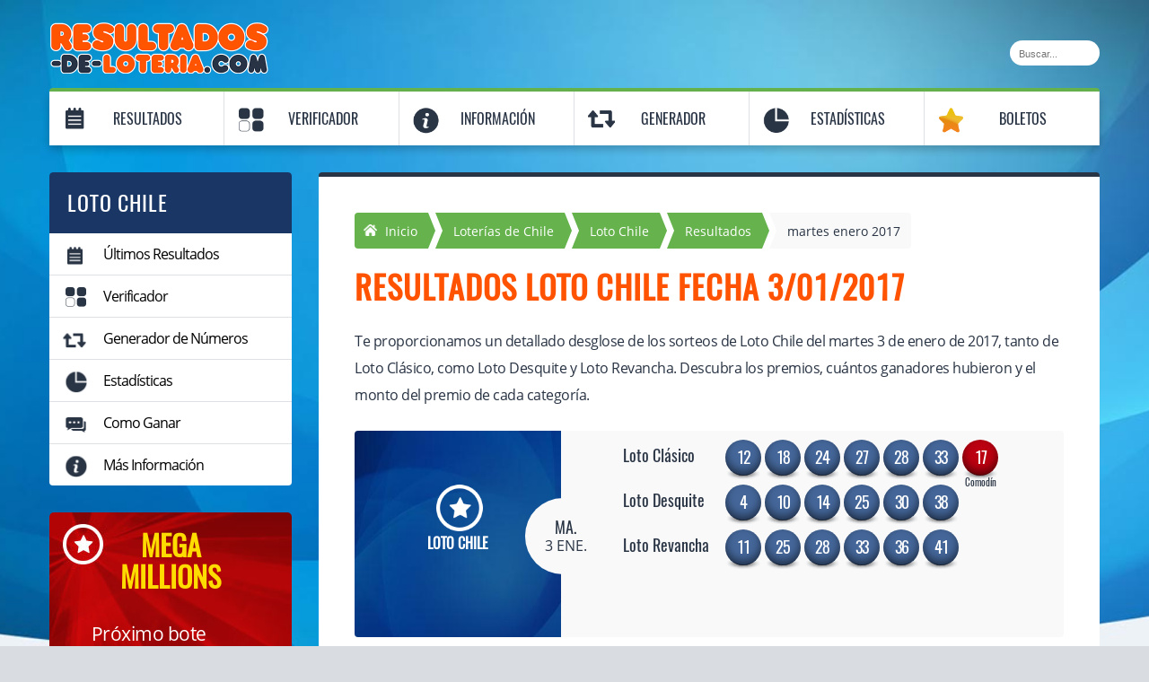

--- FILE ---
content_type: text/html; charset=utf-8
request_url: https://resultados-de-loteria.com/loto-chile/resultados/03-01-2017
body_size: 6242
content:

<!DOCTYPE html>
<html lang="es">
<head>

	<meta http-equiv="Content-Type" content="text/html; charset=utf-8">
	<title>Resultados Loto Chile Sorteo  Fecha 3/01/2017</title>
	<meta name="description" content="Resultados Loto Chile Sorteo  Fecha 3/01/2017 incluyendo un completo desglose de premios y detalles.">
	<meta name="keyword" content="resultados del sorteo  de loto chile, resultados loto chile del martes 3 enero 2017, premios de loto chile, números ganadores de loto chile">
	<meta name="author" content="resultados-de-loteria.com">
	<meta name="format-detection" content="telephone=no">
	<meta name="HandheldFriendly" content="True">
	<meta name="viewport" content="width=device-width, initial-scale=1.0">
	
	<link rel="preload" href="/fonts/opensans-regular-webfont.woff2" as="font" crossorigin="anonymous">
	<link rel="preload" href="/fonts/oswald-regular.woff2" as="font" crossorigin="anonymous">
	<style>
		@font-face{
			font-family:"Open Sans";font-style:normal;font-weight:400;font-display:swap;
			src:url("/fonts/opensans-regular-webfont.woff2") format("woff2"), url("/fonts/opensans-regular-webfont.woff") format("woff"), url("/fonts/opensans-regular-webfont.ttf") format("truetype");
		}
		@font-face{
			font-family:"Oswald";font-style:normal;font-weight:400;font-display:swap;
			src: url("/fonts/oswald-regular.woff2") format("woff2"), url("/fonts/oswald-regular.woff") format("woff"), url("/fonts/oswald-regular.ttf") format("truetype");
		}
	</style>
	
	<link href="/css/desktop?v=k4pDEOxC6Ccpqo2ToH126s4BI0sGrKsFhcq_ktwi1qo1" rel="stylesheet"/>

	
	
	<link rel="icon" type="image/png" sizes="32x32" href="/favicon-32.png">
	<link rel="icon" type="image/png" sizes="16x16" href="/favicon-16.png">
	<link rel="apple-touch-icon" href="/apple-touch-icon.png">
	
	
	
	<script>
		function addLoadEvent(n){if(window.addEventListener)window.addEventListener("load",n,!1);else if(window.attachEvent)window.attachEvent("onload",n);else{var d=window.onload;window.onload=function(){d&&d(),n()}}}
	</script>
	
	
	
	<!-- Google tag (gtag.js) -->
	<script async src="https://www.googletagmanager.com/gtag/js?id=G-995RC20ECP"></script>
	<script>
		window.dataLayer = window.dataLayer || [];
		function gtag(){dataLayer.push(arguments);}
		gtag('js', new Date());
		gtag('config', 'G-995RC20ECP');
	</script>
	
</head>
<body class="promo">

	<!-- Google Tag Manager (noscript) -->
	<noscript><iframe src="https://www.googletagmanager.com/ns.html?id=GTM-NX45MZC" height="0" width="0" style="display:none;visibility:hidden"></iframe></noscript>
	
	<a id="top"></a>
	
	<header>
		<div class="inner">
			<div class="top-bar navBar">
				
				<div class="logo"><a href="/" title="Resultados-de-Lotería.com" id="logo"><img src="/images/logo.png" alt="Resultados-de-Lotería.com Logo" width="245" height="57"></a></div>
				
					<div class="search">
						<form method="get" action="/buscar" id="search">
							<input type="text" name="addsearch" placeholder="Buscar..." class="box" style="border:none" aria-label="Buscar">
						</form>
					</div>
				
			</div>
		</div>
	</header>
	
	<div class="inner nav">
		<div class="navbar">
			<nav>
				
				
				<ul class="full">
					<li class="nav-results"><a href="/resultados" title="Resultados de Loterías">Resultados</a><span class="menu menu1"></span>
						<div class="sub subMenu1">
							<div class="menu-esp">
								<span>Loterías de España</span>
								<ul>
									<li class="apuestas"><a href="/apuestas-de-la-once/resultados" title="Resultados Juegos de la Once">Apuestas de la ONCE</a></li>
									<li class="turf"><a href="/lototurf/resultados" title="Resultados Lototurf">Lototurf</a></li>								
									<li class="cupon"><a href="/cupon-de-la-once/resultados" title="Resultados Cupón de la Once">Cupón de la ONCE</a></li>
									<li class="el-millon"><a href="/el-millon/resultados" title="Resultados El Millón">El Millón</a></li>														
									<li class="navidad-once"><a href="/sorteo-navidad-once/resultados" title="Resultados del Sorteo Navidad ONCE">Navidad ONCE</a></li>
									<li class="bonoloto"><a href="/bonoloto/resultados" title="Resultados Bonoloto">Bonoloto</a></li>
									<li class="nino"><a href="/el-nino/resultados" title="Resultados de El Niño">El Niño</a></li>
									<li class="eurojackpot"><a href="/eurojackpot/resultados" title="Resultados EuroJackpot">EuroJackpot</a></li>
									<li class="euromillions"><a href="/euromillones/resultados" title="Resultados Euromillones">Euromillones</a></li>
									<li class="euromillions"><a href="/eurodreams/resultados" title="Resultados EuroDreams">EuroDreams</a></li>
									<li class="primitiva"><a href="/la-primitiva/resultados" title="Resultados La Primitiva">La Primitiva</a></li>
									<li class="quiniela"><a href="/la-quiniela/resultados" title="Resultados La Quiniela">La Quiniela</a></li>
									<li class="navidad"><a href="/loteria-de-navidad/resultados" title="Resultados Lotería de Navidad">Lotería de Navidad</a></li>
									<li class="nacional"><a href="/loteria-nacional/resultados" title="Resultados Lotería Nacional">Lotería Nacional</a></li>
									<li class="el-gordo"><a href="/el-gordo-de-la-primitiva/resultados" title="Resultados del Gordo de la Primitiva">El Gordo</a></li>
									<li class="elige-8"><a href="/elige-8/resultados" title="Resultados del Elige 8">Elige 8</a></li>
								</ul>
							</div>
							<div class="menu-esp">
								<span>Loterías de Estados Unidos</span>
								<ul>
									<li class="powerball"><a href="/powerball/resultados" title="Resultados de Powerball">Powerball</a></li>
									<li class="mega-millions"><a href="/mega-millions/resultados" title="Resultados de Mega Millions">Mega Millions</a></li>
								</ul>
							</div>
							<div class="menu-esp">
								<span>Loterías de América Latina</span>
								<ul>
									<li class="loto-chile"><a href="/loto-chile/resultados" title="Resultados de Loto de Chile">Loto Chile</a></li>	
									<li class="baloto"><a href="/baloto/resultados" title="Resultados Baloto">Baloto</a></li>							
									<li class="loto-3"><a href="/loto-3/resultados" title="Resultados del Loto 3">Loto 3</a></li>
									<li class="ar-loto5"><a href="/loto-5-argentina/resultados" title="Resultados Loto 5">Loto 5</a></li>
									<li class="ar-loto"><a href="/loto-argentina/resultados" title="Resultados Loto Argentina">Loto Argentina</a></li>
									<li class="quini-6"><a href="/quini-6/resultados" title="Resultados Quini 6">Quini 6</a></li>
									<li class="telekino"><a href="/telekino/resultados" title="Resultados Telekino">Telekino</a></li>
									<li class="cr-lotto"><a href="/lotto-costa-rica/resultados" title="Resultados Lotto Costa Rica">Lotto de Costa Rica</a></li>
									<li class="totoloto"><a href="/totoloto/resultados" title="Resultados Totoloto">Totoloto</a></li>
									<li class="navidad"><a href="/gordo-de-navidad-argentina/resultados" title="Resultados Gordo de Navidad Argentina">Gordo de Navidad Argentina</a></li>
								</ul>
							</div>
						</div>
					</li>
					<li class="nav-checker"><a href="/verificador" title="Comprueba tu Boleto" >Verificador</a><span class="menu menu2"></span>
						<div class="sub subMenu2">
							<div class="menu-esp">
								<span>Loterías de España</span>
								<ul>
									<li class="bonoloto"><a href="/bonoloto/verificador" title="Verificador Bonoloto">Bonoloto</a></li>
									<li class="el-gordo"><a href="/el-gordo-de-la-primitiva/verificador" title="Verificador El Gordo de la Primitiva">El Gordo</a></li>
									<li class="el-millon"><a href="/el-millon/verificador" title="Verificador El Millón">El Millón</a></li>
									<li class="nino"><a href="/el-nino/verificador" title="Verificador del Ni&ntilde;o">El Ni&ntilde;o</a></li>
									<li class="eurojackpot"><a href="/eurojackpot/verificador" title="Verificador EuroJackpot">EuroJackpot</a></li>
									<li class="euromillions"><a href="/euromillones/verificador" title="Verificador Euromillones">Euromillones</a></li>
									<li class="primitiva"><a href="/la-primitiva/verificador" title="Verificador La Primitiva">La Primitiva</a></li>
									<li class="navidad"><a href="/loteria-de-navidad/verificador" title="Verificador Euromillones">Loteria de Navidad</a></li>
									<li class="nacional"><a href="/loteria-nacional/verificador" title="Verificador Lotería Nacional">Lotería Nacional</a></li>
								</ul>
							</div>
							<div class="menu-esp">
								<span>Loterías de Estados Unidos</span>
								<ul>
									<li class="powerball"><a href="/powerball/verificador" title="Verificador Powerball">Powerball</a></li>
									<li class="mega-millions"><a href="/mega-millions/verificador" title="Verificador Mega Millions">Mega Millions</a></li>
								</ul>
							</div>
							<div class="menu-esp">
								<span>Loterías de América Latina</span>
								<ul>
									<li class="loto-chile"><a href="/loto-chile/verificador" title="Verificador Loto Chile">Loto Chile</a></li>
									<li class="baloto"><a href="/baloto/verificador" title="Verificador Baloto">Baloto</a></li>
									<li class="cr-lotto"><a href="/lotto-costa-rica/verificador" title="Verificador del Lotto de Costa Rica">Lotto de Costa Rica</a></li>
									<li class="ar-loto5"><a href="/loto-5-argentina/verificador" title="Verificador Loto 5">Loto 5</a></li>
									<li class="totoloto"><a href="/totoloto/verificador" title="Verificador Totoloto">Totoloto</a></li>
									<li class="navidad"><a href="/gordo-de-navidad-argentina/verificador" title="Verificador Gordo de Navidad Argentina">Gordo de Navidad Argentina</a></li>
								</ul>
							</div>
						</div>
					</li>
					<li class="nav-info"><a href="/informacion" title="Información" >Información</a><span class="menu menu5"></span>
						<div class="sub subMenu5">
							<div class="menu-esp">
								<span>Loterías de España</span>
								<ul>
									<li class="apuestas"><a href="/apuestas-de-la-once" title="Apuestas de la Once">Apuestas de la ONCE</a></li>
									<li class="bonoloto"><a href="/bonoloto" title="Bonoloto">Bonoloto</a></li>
									<li class="cupon"><a href="/cupon-de-la-once" title="Cupón de la Once">Cupón de la ONCE</a></li>
									<li class="el-gordo"><a href="/el-gordo-de-la-primitiva" title="El Gordo de la Primitiva">El Gordo</a></li>
									<li class="el-millon"><a href="/el-millon" title="El Millón">El Millón</a></li>
									<li class="nino"><a href="/el-nino" title="Resultados de El Niño">El Niño</a></li>
									<li class="eurojackpot"><a href="/eurojackpot" title="Eurojackpot">Eurojackpot</a></li>
									<li class="euromillions"><a href="/euromillones" title="Euromillones">Euromillones</a></li>
									<li class="primitiva"><a href="/la-primitiva" title="La Primitiva">La Primitiva</a></li>
									<li class="quiniela"><a href="/la-quiniela" title="La Quiniela">La Quiniela</a></li>
									<li class="elige-8"><a href="/elige-8" title="Elige 8">Elige 8</a></li>
									<li class="navidad"><a href="/loteria-de-navidad" title="Lotería de Navidad">Lotería de Navidad</a></li>
									<li class="nacional"><a href="/loteria-nacional" title="Lotería Nacional">Lotería Nacional</a></li>
									<li class="turf"><a href="/lototurf" title="Lototurf">Lototurf</a></li>
									<li class="euromillions"><a href="/eurodreams" title="EuroDreams">EuroDreams</a></li>
								</ul>
							</div>
							<div class="menu-esp">
								<span>Loterías de Estados Unidos</span>
								<ul>
									<li class="mega-millions"><a href="/mega-millions" title="Lotería Mega Millions">Mega Millions</a></li>
									<li class="powerball"><a href="/powerball" title="Lotería Powerball">Powerball</a></li>
								</ul>
							</div>
							<div class="menu-esp">
								<span>Loterías de América Latina</span>
								<ul>
									<li class="baloto"><a href="/baloto" title="Lotería Baloto">Baloto</a></li>
									<li class="arg"><a href="/loterias-de-argentina" title="Loterías de Argentina">Loterías Argentina</a></li>
									<li class="mega-sena"><a href="/mega-sena" title="Lotería Mega Sena">Mega Sena</a></li>
									<li class="loto-chile"><a href="/loterias-de-chile" title="Loterías de Chile">Loterías de Chile</a></li>
									<li class="powerball"><a href="/loterias-de-venezuela" title="Loterías de Venezuela">Loterías Venezuela</a></li>
									<li class="cr-lotto"><a href="/lotto-costa-rica" title="Lotto Costa Rica">Lotto de Costa Rica</a></li>
									<li class="totoloto"><a href="/totoloto" title="Totoloto">Totoloto</a></li>
								</ul>
							</div>
						</div>
					</li>
					<li class="nav-generator"><a href="/generador-de-numeros" title="Generador de números">Generador</a><span class="menu menu3"></span>
						<div class="sub subMenu3">
							<div class="menu-esp">
								<span>Loterías de España</span>
								<ul>
									<li class="bonoloto"><a href="/bonoloto/generador-de-numeros" title="Generador de números Bonoloto">Bonoloto</a></li>
									<li class="el-gordo"><a href="/el-gordo-de-la-primitiva/generador-de-numeros" title="Generador de números El Gordo de la Primitiva">El Gordo</a></li>
									<li class="eurojackpot"><a href="/eurojackpot/generador-de-numeros" title="Generador de números Eurojackpot">Eurojackpot</a></li>
									<li class="euromillions"><a href="/euromillones/generador-de-numeros" title="Generador de números Euromillones">Euromillones</a></li>
									<li class="primitiva"><a href="/la-primitiva/generador-de-numeros" title="Generador de números La Primitiva">La Primitiva</a></li>
									<li class="turf"><a href="/lototurf/generador-de-numeros" title="Generador de números Lototurf">Lototurf</a></li>
								</ul>
							</div>
							<div class="menu-esp">
								<span>Loterías de Estados Unidos</span>
								<ul>
									<li class="powerball"><a href="/powerball/generador-de-numeros" title="Generador de Powerball">Powerball</a></li>
									<li class="mega-millions"><a href="/mega-millions/generador-de-numeros" title="Generador de Mega Millions">Mega Millions</a></li>	
								</ul>
							</div>
							<div class="menu-esp">
								<span>Loterías de América Latina</span>
								<ul>
									<li class="baloto"><a href="/baloto/generador-de-numeros" title="Generador de Baloto">Baloto</a></li>								
									<li class="loto-chile"><a href="/loto-chile/generador-de-numeros" title="Generador de Loto Chile">Loto Chile</a></li>															
									<li class="loto-3"><a href="/loto-3/generador-de-numeros" title="Generador del Loto 3">Loto 3</a></li>
									<li class="achunte"><a href="/al-fin-le-achunte/generador-de-numeros" title="Generador de Al Fin Le Achunté">Al Fin Le Achunté</a></li>
									<li class="ar-loto"><a href="/loto-argentina/generador-de-numeros" title="Generador de Loto Argentina">Loto Argentina</a></li>
									<li class="ar-loto5"><a href="/loto-5-argentina/generador-de-numeros" title="Generador de Loto 5">Loto 5</a></li>
									<li class="quini-6"><a href="/quini-6/generador-de-numeros" title="Generador de Quini 6">Quini 6</a></li>
									<li class="cr-lotto"><a href="/lotto-costa-rica/generador-de-numeros" title="Generador de Números del Lotto de Costa Rica">Lotto de Costa Rica</a></li>
									<li class="totoloto"><a href="/totoloto/generador-de-numeros" title="Generador de Números del Totoloto">Totoloto</a></li>
								</ul>
							</div>
						</div>
					</li>
					<li class="nav-stats"><a href="/estadisticas" title="Estadísticas">Estadísticas</a><span class="menu menu4"></span>
						<div class="sub subMenu4">
							<div class="menu-esp">
								<span>Loterías de España</span>
								<ul>
									<li class="bonoloto"><a href="/bonoloto/estadisticas" title="Estadísticas Bonoloto">Bonoloto</a></li>
									<li class="el-gordo"><a href="/el-gordo-de-la-primitiva/estadisticas" title="Estadísticas El Gordo de la Primitiva">El Gordo</a></li>
									<li class="nino"><a href="/el-nino/estadisticas" title="Estadísticas del Niño">El Niño</a></li>
									<li class="eurojackpot"><a href="/eurojackpot/estadisticas" title="Estadísticas Eurojackpot">Eurojackpot</a></li>
									<li class="euromillions"><a href="/euromillones/estadisticas" title="Estadísticas Euromillones">Euromillones</a></li>
									<li class="primitiva"><a href="/la-primitiva/estadisticas" title="Estadísticas La Primitiva">La Primitiva</a></li>
									<li class="navidad"><a href="/loteria-de-navidad/estadisticas" title="Estadísticas de la Lotería de Navidad">Lotería de Navidad</a></li>
									<li class="turf"><a href="/lototurf/estadisticas" title="Estadísticas Lototurf">Lototurf</a></li>
								</ul>
							</div>
							<div class="menu-esp">
								<span>Loterías de Estados Unidos</span>
								<ul>
									<li class="powerball"><a href="/powerball/estadisticas" title="Estadísticas Powerball">Powerball</a></li>
								</ul>
							</div>
							<div class="menu-esp">
								<span>Loterías de América Latina</span>
								<ul>
									<li class="loto-chile"><a href="/loto-chile/estadisticas" title="Estadísticas Loto Chile">Loto Chile</a></li>
								</ul>
							</div>
						</div>
					</li>
					
						<li class="nav-tickets"><a href="/boletos" title="Comprar boletos online">Boletos</a></li>
					
				</ul>
			</nav>
		</div>
	</div>
	<div class="container-fluid" id="container-fluid">

<div class="inner">

	
	
	<div class="col-xx-3" id="sidebar">
		
		

	<div class="box loto-chile">
		<div class="title">Loto Chile</div>
		<ul>			
			<li class="nav-results"><a href="/loto-chile/resultados" title="Resultados de Loto De Chile">Últimos Resultados</a></li>
			<li class="nav-checker"><a href="/loto-chile/verificador" title="Verificador Loto Chile">Verificador</a></li>
			<li class="nav-generator"><a href="/loto-chile/generador-de-numeros" title="Generador de N&uacute;meros de Loto Chile">Generador de N&uacute;meros</a></li>
			<li class="nav-stats"><a href="/loto-chile/estadisticas" title="Estadísticas de Loto Chile">Estadísticas</a></li>
			<li class="nav-faq"><a href="/loto-chile/como-ganar" title="Como ganar de Loto Chile">Como Ganar</a></li>
			<li class="nav-info"><a href="/loto-chile" title="Información de Loto Chile">Más Información</a></li>
		</ul>
	</div>
	

		
				<div class="usa-bnr">
					<span>Mega<br>Millions</span>
					<div class="jackpot">
						<p>Próximo bote</p>
						<span>250.000.000 $</span>
					</div>
					
						<a href="/es/juega/mega-millions" class="btn" rel="nofollow" target="_blank" title="Juega Ahora">Juega Ahora</a>
					
				</div>
			
			
		
	</div>
	


	<div class="col-xx-9" id="content">

		<ol id="breadcrumb" itemscope itemtype="http://schema.org/BreadcrumbList">
			<li itemprop="itemListElement" itemscope itemtype="http://schema.org/ListItem"><a href="/" title="Resultados-de-Lotería.com" itemprop="item" class="sprite"><span itemprop="name">Inicio</span></a><meta itemprop="position" content="1"></li>
			<li itemprop="itemListElement" itemscope itemtype="http://schema.org/ListItem"><a href="/loterias-de-chile" title="Loterías de Chile" itemprop="item"><span itemprop="name">Loterías de Chile</span></a><meta itemprop="position" content="2"></li>
			<li itemprop="itemListElement" itemscope itemtype="http://schema.org/ListItem"><a href="/loto-chile" title="Loto Chile" itemprop="item"><span itemprop="name">Loto Chile</span></a><meta itemprop="position" content="3"></li>
			<li itemprop="itemListElement" itemscope itemtype="http://schema.org/ListItem"><a href="/loto-chile/resultados" title="Resultados de Loto Chile" itemprop="item"><span itemprop="name">Resultados</span></a><meta itemprop="position" content="4"></li>
			<li>martes enero 2017</li>
		</ol>

		<h1>Resultados Loto Chile  Fecha 3/01/2017</h1>

		<p> Te proporcionamos un detallado desglose de los sorteos de Loto Chile del martes 3 de enero de 2017, tanto de Loto Clásico, como Loto Desquite y Loto Revancha. Descubra los premios, cuántos ganadores hubieron y el monto del premio de cada categoría.</p>

		<div class="results latest-result">
		
			<div class="col-xx-12 box cl-loto" style="height: 230px">
				
				<div class="elem1 sprite" style="height: 230px">Loto Chile</div>
				<div class="elem9"><span>ma.</span> 3 ene.</div>
				
				<div class="col-2"  style="padding-top: 10px;" >
					
					<ul class="balls clas">
						<li>Loto Clásico</li>
						
							<li class="ball">12</li>
						
							<li class="ball">18</li>
						
							<li class="ball">24</li>
						
							<li class="ball">27</li>
						
							<li class="ball">28</li>
						
							<li class="ball">33</li>
						
							<li class="bonus-ball bonus">17</li>
						
					</ul>

					
						<ul class="balls">
							<li>Loto Desquite</li>
							
								<li class="ball">4</li>
							
								<li class="ball">10</li>
							
								<li class="ball">14</li>
							
								<li class="ball">25</li>
							
								<li class="ball">30</li>
							
								<li class="ball">38</li>
							
						</ul>
					
						<ul class="balls">
							<li>Loto Revancha</li>
							
								<li class="ball">11</li>
							
								<li class="ball">25</li>
							
								<li class="ball">28</li>
							
								<li class="ball">33</li>
							
								<li class="ball">36</li>
							
								<li class="ball">41</li>
							
						</ul>
					
					
				</div>
			</div>

		</div>
		
		
		<a id="bnr-base" href="/es/juega/mega-millions" target="_blank" rel="nofollow" title="Comprar Boletos de Mega Millions" class="bnr-wrapper mega-millions">
			<div id="bnr-bg"></div>
			<div id="bnr-logo"></div>
			<div id="bnr-textA" class="bnr-text">¡Juega a Mega Millions de USA hoy y gana en grande!</div>
			<div id="bnr-textB" class="bnr-text">Próximo Bote</div>
			<div id="bnr-textD" class="bnr-text">250.000.000 $</div>
			<div id="bnr-button1" class="bnr-button btn green">Comprar Boletos</div>
		</a>
	<br>
		
		
		
			<table class="prize-breakdown">
				<thead>
					<tr>
						<th>Desglose de Premios</th>
					</tr>
				</thead>
				<tbody>
					<tr>
						<td>
							<p style="color: #F00; padding-top: 10px;" class="centred">La información sobre los premios todavía no ha sido publicada.</p>
							<p>Esta página será actualizada muy pronto para confirmar si el bote ha sido ganado junto con otros datos como las cantidades y el número de ganadores por cada categoría.</p>
						</td>
					</tr>
				</tbody>
			</table>
			
		

		<div class="button-box">
			
				<a href="/loto-chile/resultados/01-01-2017" class="btn btn-left">Resultado anterior</a>
			
				<a href="/loto-chile/resultados/05-01-2017" class="btn btn-right">Siguiente resultado</a>
			
		</div>

	</div>

</div>

	</div>
	
	<footer>
		<div class="inner">
			<div class="col-xx-12 row centred">
				<div class="col-xx-4 logo">
					<a href="/" title="Resultados-de-Lotería.com"><img src="/images/logo.png" alt="Resultados-de-Lotería.com Logo" width="175" height="41"></a>
					<p>&copy; Copyright 2026 Resultados-de-Lotería.com</p>
				</div>
				
				<div class="col-xx-4">
					<ul class="social">
						<!-- <li><a href="https://www.facebook.com/siyofuerarico" target="_blank" title="Página de Facebook de Resultados-de-Lotería.com" class="facebook sprite transition" id="facebook"></a></li>
						<li><a href="https://x.com/loteriascom" target="_blank" title="Página de Twitter Resultados-de-Lotería.com" class="twitter sprite transition"></a></li> -->
					</ul>
				</div>
	
				<div class="col-xx-4 small-bits">
					<ul>
						<li><a href="/sobre-nosotros" title="Sobre Nosotros">Sobre Nosotros</a></li>
						<li><a href="/cookies" title="Cookies de Resultados-de-Lotería.com">Cookies</a></li>
						<li><a href="/aviso-legal" title="Aviso Legal de Resultados-de-Lotería.com">Aviso Legal</a></li>
						<li><a href="/mapa-del-sitio" title="Mapa Web de Resultados-de-Lotería.com">Mapa Web</a></li>					
						<li><a href="/contactanos" title="Contacto de Resultados-de-Lotería.com">Contáctanos</a></li>
					</ul>
				</div>
			</div>
		</div>
		
		

	</footer>
	
	<script src="/js/functions?v=RDsmv-uRv3jaKL2N_MiVQvKBLml933IsHixvNv87abg1"></script>

	
	

</body>
</html>